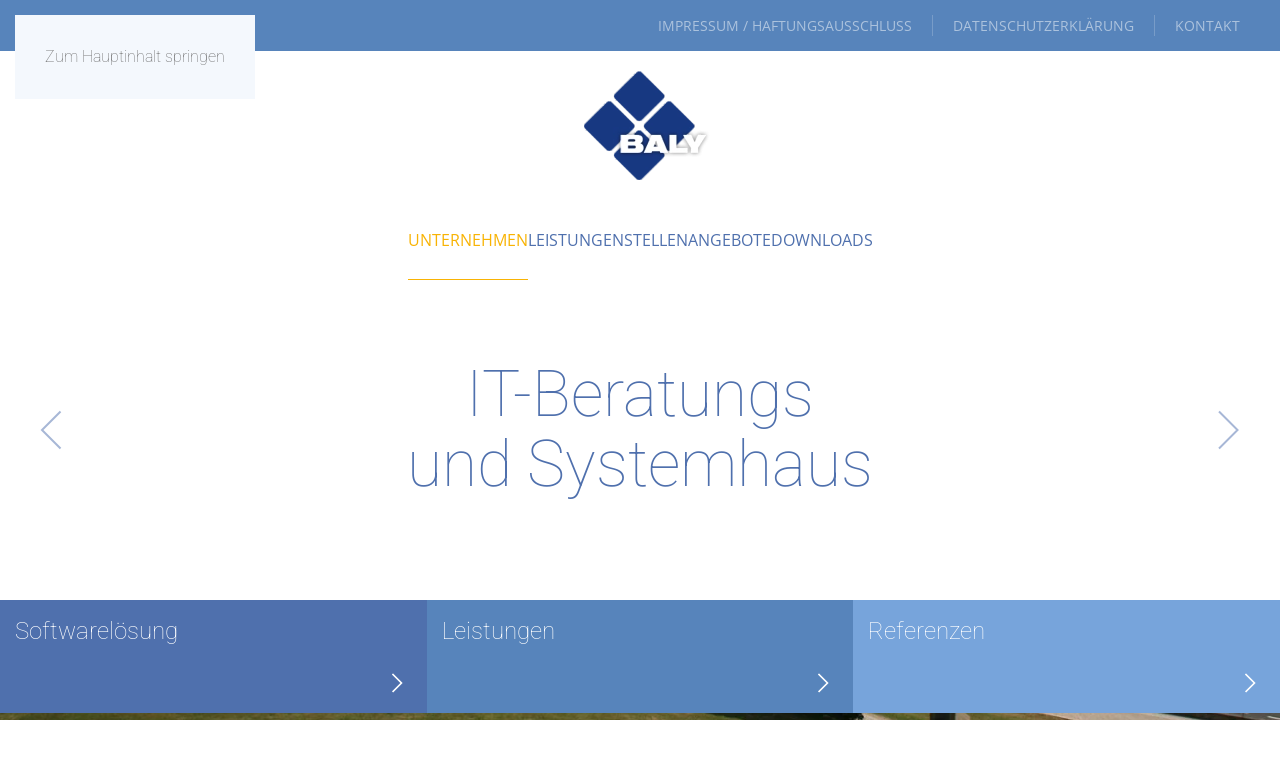

--- FILE ---
content_type: text/html; charset=utf-8
request_url: https://baly-erfurt.com/
body_size: 7766
content:
<!DOCTYPE html>
<html lang="de-de" dir="ltr">
    <head>
        <meta name="viewport" content="width=device-width, initial-scale=1">
        <link rel="icon" href="/images/baly3/logo/favicon.png" sizes="any">
                <link rel="apple-touch-icon" href="/images/baly3/logo/apple-touch-icon.png">
        <meta charset="utf-8">
	<meta name="generator" content="Joomla! - Open Source Content Management">
	<title>Baly Erfurt – Home</title>
<link href="/media/vendor/joomla-custom-elements/css/joomla-alert.min.css?0.4.1" rel="stylesheet">
	<link href="/media/system/css/joomla-fontawesome.min.css?4.5.31" rel="preload" as="style" onload="this.onload=null;this.rel='stylesheet'">
	<link href="/templates/yootheme/css/theme.12.css?1761228192" rel="stylesheet">
<script type="application/json" class="joomla-script-options new">{"joomla.jtext":{"ERROR":"Fehler","MESSAGE":"Nachricht","NOTICE":"Hinweis","WARNING":"Warnung","JCLOSE":"Schließen","JOK":"OK","JOPEN":"Öffnen"},"system.paths":{"root":"","rootFull":"https:\/\/baly-erfurt.com\/","base":"","baseFull":"https:\/\/baly-erfurt.com\/"},"csrf.token":"e8a82b5e308d61ccad50053c4631c58a"}</script>
	<script src="/media/system/js/core.min.js?a3d8f8"></script>
	<script src="/media/vendor/webcomponentsjs/js/webcomponents-bundle.min.js?2.8.0" nomodule defer></script>
	<script src="/media/system/js/joomla-hidden-mail.min.js?80d9c7" type="module"></script>
	<script src="/media/system/js/messages.min.js?9a4811" type="module"></script>
	<script src="/templates/yootheme/packages/theme-cookie/app/cookie.min.js?4.5.31" defer></script>
	<script src="/templates/yootheme/vendor/assets/uikit/dist/js/uikit.min.js?4.5.31"></script>
	<script src="/templates/yootheme/vendor/assets/uikit/dist/js/uikit-icons.min.js?4.5.31"></script>
	<script src="/templates/yootheme/js/theme.js?4.5.31"></script>
	<script type="application/ld+json">{"@context":"https://schema.org","@graph":[{"@type":"Organization","@id":"https://baly-erfurt.com/#/schema/Organization/base","name":"Baly Erfurt","url":"https://baly-erfurt.com/"},{"@type":"WebSite","@id":"https://baly-erfurt.com/#/schema/WebSite/base","url":"https://baly-erfurt.com/","name":"Baly Erfurt","publisher":{"@id":"https://baly-erfurt.com/#/schema/Organization/base"}},{"@type":"WebPage","@id":"https://baly-erfurt.com/#/schema/WebPage/base","url":"https://baly-erfurt.com/","name":"Baly Erfurt – Home","isPartOf":{"@id":"https://baly-erfurt.com/#/schema/WebSite/base"},"about":{"@id":"https://baly-erfurt.com/#/schema/Organization/base"},"inLanguage":"de-DE"},{"@type":"Article","@id":"https://baly-erfurt.com/#/schema/com_content/article/1","name":"Home","headline":"Home","inLanguage":"de-DE","author":{"@type":"Person","name":"Olaf Nocke"},"articleSection":"Baly Erfurt","dateCreated":"2023-11-25T12:24:31+00:00","interactionStatistic":{"@type":"InteractionCounter","userInteractionCount":79979},"isPartOf":{"@id":"https://baly-erfurt.com/#/schema/WebPage/base"}}]}</script>
	<script>window.yootheme ||= {}; var $theme = yootheme.theme = {"cookie":{"mode":"notification","template":"<div class=\"tm-cookie-banner uk-notification uk-notification-bottom-left\">\n        <div class=\"uk-notification-message uk-notification-message-primary uk-panel\">\n\n            <p>Auf dieser Website nutzen wir nur systemrelevante Cookies. Alle Informationen hierzu finden Sie in unserer <a href=\"\/datenschutzerklaerung\" style=\"color:#ffffff80;\">Datenschutzerkl\u00e4rung<\/a><\/p>\n\n            \n                        <p class=\"uk-margin-small-top\">\n\n                                <button type=\"button\" class=\"js-accept uk-button uk-button-default\" data-uk-toggle=\"target: !.uk-notification; animation: uk-animation-fade\">Ok<\/button>\n                \n                \n            <\/p>\n            \n        <\/div>\n    <\/div>","position":"bottom"},"i18n":{"close":{"label":"Schlie\u00dfen"},"totop":{"label":"Zur\u00fcck nach oben"},"marker":{"label":"\u00d6ffnen"},"navbarToggleIcon":{"label":"Men\u00fc \u00f6ffnen"},"paginationPrevious":{"label":"Vorherige Seite"},"paginationNext":{"label":"N\u00e4chste Seite"},"searchIcon":{"toggle":"Suche \u00f6ffnen","submit":"Suche ausf\u00fchren"},"slider":{"next":"N\u00e4chste Folie","previous":"Vorherige Folie","slideX":"Folie %s","slideLabel":"%s von %s"},"slideshow":{"next":"N\u00e4chste Folie","previous":"Vorherige Folie","slideX":"Folie %s","slideLabel":"%s von %s"},"lightboxPanel":{"next":"N\u00e4chste Folie","previous":"Vorherige Folie","slideLabel":"%s von %s","close":"Schlie\u00dfen"}}};</script>

    </head>
    <body class="">

        <div class="uk-hidden-visually uk-notification uk-notification-top-left uk-width-auto">
            <div class="uk-notification-message">
                <a href="#tm-main" class="uk-link-reset">Zum Hauptinhalt springen</a>
            </div>
        </div>

        
        
        <div class="tm-page">

                        


<header class="tm-header-mobile uk-hidden@m">


        <div uk-sticky show-on-up animation="uk-animation-slide-top" cls-active="uk-navbar-sticky" sel-target=".uk-navbar-container">
    
        <div class="uk-navbar-container">

            <div class="uk-container uk-container-expand">
                <nav class="uk-navbar" uk-navbar="{&quot;align&quot;:&quot;center&quot;,&quot;container&quot;:&quot;.tm-header-mobile &gt; [uk-sticky]&quot;,&quot;boundary&quot;:&quot;.tm-header-mobile .uk-navbar-container&quot;}">

                    
                                        <div class="uk-navbar-center">

                                                    <a href="https://baly-erfurt.com/" aria-label="Zurück zur Startseite" class="uk-logo uk-navbar-item">
    <picture>
<source type="image/webp" srcset="/templates/yootheme/cache/5d/baly-logo-menu-5d098668.webp 69w" sizes="(min-width: 69px) 69px">
<img alt loading="eager" src="/templates/yootheme/cache/a7/baly-logo-menu-a76f0ff7.png" width="69" height="50">
</picture></a>
                        
                        
                    </div>
                    
                                        <div class="uk-navbar-right">

                        
                                                    <a uk-toggle href="#tm-dialog-mobile" class="uk-navbar-toggle">

        
        <div uk-navbar-toggle-icon></div>

        
    </a>
                        
                    </div>
                    
                </nav>
            </div>

        </div>

        </div>
    



        <div id="tm-dialog-mobile" uk-offcanvas="container: true; overlay: true" mode="slide" flip>
        <div class="uk-offcanvas-bar uk-flex uk-flex-column">

                        <button class="uk-offcanvas-close uk-close-large" type="button" uk-close uk-toggle="cls: uk-close-large; mode: media; media: @s"></button>
            
                        <div class="uk-margin-auto-vertical">
                
<div class="uk-grid uk-child-width-1-1" uk-grid>    <div>
<div class="uk-panel" id="module-1">

    
    
<ul class="uk-nav uk-nav-default">
    
	<li class="item-101 uk-active"><a href="/">Unternehmen</a></li>
	<li class="item-102 uk-parent"><a href="/leistungen">Leistungen</a>
	<ul class="uk-nav-sub">

		<li class="item-105"><a href="/leistungen/software">Software</a></li>
		<li class="item-115"><a href="/leistungen/baly-app">BALY-App</a></li>
		<li class="item-116"><a href="/leistungen/it-service">IT-Service</a></li>
		<li class="item-117"><a href="/leistungen/rechenzentrum">Rechenzentrum</a></li>
		<li class="item-118"><a href="/leistungen/referenzen">Referenzen</a></li></ul></li>
	<li class="item-103"><a href="/stellenangebote">Stellenangebote</a></li>
	<li class="item-104"><a href="/downloads">Downloads</a></li></ul>

</div>
</div>    <div>
<div class="uk-panel" id="module-117">

    
    
<ul class="uk-nav uk-nav-default">
    
	<li class="item-119"><a href="/impressum-haftungsausschluss">Impressum / Haftungsausschluss</a></li>
	<li class="item-120"><a href="/datenschutzerklaerung">Datenschutzerklärung</a></li>
	<li class="item-121"><a href="/kontakt">Kontakt</a></li></ul>

</div>
</div></div>
            </div>
            
            
        </div>
    </div>
    
    
    

</header>


<div class="tm-toolbar tm-toolbar-default uk-visible@m">
    <div class="uk-container uk-flex uk-flex-middle">

        
                <div class="uk-margin-auto-left">
            <div class="uk-grid-medium uk-child-width-auto uk-flex-middle" uk-grid="margin: uk-margin-small-top">
                <div>
<div class="uk-panel" id="module-menu-toolbar-right">

    
    
<ul class="uk-subnav uk-subnav-divider" uk-dropnav="{&quot;boundary&quot;:&quot;false&quot;,&quot;container&quot;:&quot;body&quot;}">
    
	<li class="item-119"><a href="/impressum-haftungsausschluss">Impressum / Haftungsausschluss</a></li>
	<li class="item-120"><a href="/datenschutzerklaerung">Datenschutzerklärung</a></li>
	<li class="item-121"><a href="/kontakt">Kontakt</a></li></ul>

</div>
</div>
            </div>
        </div>
        
    </div>
</div>

<header class="tm-header uk-visible@m">




        <div class="tm-headerbar-default tm-headerbar tm-headerbar-top">
        <div class="uk-container">

                            <div class="uk-flex uk-flex-center"><div><a href="https://baly-erfurt.com/" aria-label="Zurück zur Startseite" class="uk-logo">
    <picture>
<source type="image/webp" srcset="/templates/yootheme/cache/55/baly-logo-55d2275f.webp 150w" sizes="(min-width: 150px) 150px">
<img alt loading="eager" src="/templates/yootheme/cache/f7/baly-logo-f73e073d.png" width="150" height="109">
</picture></a></div></div>
            
            
        </div>
    </div>
    
    
                <div uk-sticky media="@m" show-on-up animation="uk-animation-slide-top" cls-active="uk-navbar-sticky" sel-target=".uk-navbar-container">
        
            <div class="uk-navbar-container">

                <div class="uk-container">
                    <nav class="uk-navbar" uk-navbar="{&quot;align&quot;:&quot;center&quot;,&quot;container&quot;:&quot;.tm-header &gt; [uk-sticky]&quot;,&quot;boundary&quot;:&quot;.tm-header .uk-navbar-container&quot;}">

                        
                        <div class="uk-navbar-center">

                                                            
<ul class="uk-navbar-nav">
    
	<li class="item-101 uk-active"><a href="/">Unternehmen</a></li>
	<li class="item-102 uk-parent"><a href="/leistungen">Leistungen</a>
	<div class="uk-drop uk-navbar-dropdown" pos="bottom-center" stretch="x" boundary=".tm-header .uk-navbar"><style class="uk-margin-remove-adjacent">#menu-item-102\#0 .el-item.uk-active{border-top: 2px solid #f8b304;}#menu-item-102\#0 .el-link{display: none;}</style><div class="uk-grid tm-grid-expand uk-grid-small uk-grid-divider uk-grid-margin-small" uk-grid>
<div class="uk-width-1-2@s uk-width-1-5@m">
    
        
            
            
            
                
                    
<div class="uk-margin uk-text-center">
    
        <div class="uk-grid uk-child-width-1-1 uk-grid-match">                <div>
<div class="el-item uk-flex uk-flex-column">
        <a class="uk-flex-1 uk-panel uk-margin-remove-first-child uk-link-toggle" href="/leistungen/software">    
        
            
                
            
            
                
                
                    

        
                <h3 class="el-title uk-h4 uk-margin-top uk-margin-remove-bottom">                        Software                    </h3>        
        
    
        
        
        
        
        

                
                                

    
                <span class="el-image uk-margin-top" uk-icon="icon: database; width: 30; height: 30;"></span>        
        
    
                
            
        
        </a>    
</div></div>
                </div>
    
</div>
                
            
        
    
</div>
<div class="uk-width-1-2@s uk-width-1-5@m">
    
        
            
            
            
                
                    
<div class="uk-margin uk-text-center">
    
        <div class="uk-grid uk-child-width-1-1 uk-grid-match">                <div>
<div class="el-item uk-flex uk-flex-column">
        <a class="uk-flex-1 uk-panel uk-margin-remove-first-child uk-link-toggle" href="/leistungen/baly-app">    
        
            
                
            
            
                
                
                    

        
                <h3 class="el-title uk-h4 uk-margin-top uk-margin-remove-bottom">                        BALY-App                    </h3>        
        
    
        
        
        
        
        

                
                                

    
                <span class="el-image uk-margin-top" uk-icon="icon: phone; width: 30; height: 30;"></span>        
        
    
                
            
        
        </a>    
</div></div>
                </div>
    
</div>
                
            
        
    
</div>
<div class="uk-width-1-3@s uk-width-1-5@m">
    
        
            
            
            
                
                    
<div class="uk-margin uk-text-center">
    
        <div class="uk-grid uk-child-width-1-1 uk-grid-match">                <div>
<div class="el-item uk-flex uk-flex-column">
        <a class="uk-flex-1 uk-panel uk-margin-remove-first-child uk-link-toggle" href="/leistungen/it-service">    
        
            
                
            
            
                
                
                    

        
                <h3 class="el-title uk-h4 uk-margin-top uk-margin-remove-bottom">                        IT-Service                    </h3>        
        
    
        
        
        
        
        

                
                                

    
                <span class="el-image uk-margin-top" uk-icon="icon: settings; width: 30; height: 30;"></span>        
        
    
                
            
        
        </a>    
</div></div>
                </div>
    
</div>
                
            
        
    
</div>
<div class="uk-width-1-3@s uk-width-1-5@m">
    
        
            
            
            
                
                    
<div class="uk-margin uk-text-center">
    
        <div class="uk-grid uk-child-width-1-1 uk-grid-match">                <div>
<div class="el-item uk-flex uk-flex-column">
        <a class="uk-flex-1 uk-panel uk-margin-remove-first-child uk-link-toggle" href="/leistungen/rechenzentrum">    
        
            
                
            
            
                
                
                    

        
                <h3 class="el-title uk-h4 uk-margin-top uk-margin-remove-bottom">                        Rechenzentrum                    </h3>        
        
    
        
        
        
        
        

                
                                

    
                <span class="el-image uk-margin-top" uk-icon="icon: server; width: 30; height: 30;"></span>        
        
    
                
            
        
        </a>    
</div></div>
                </div>
    
</div>
                
            
        
    
</div>
<div class="uk-width-1-3@s uk-width-1-5@m">
    
        
            
            
            
                
                    
<div class="uk-margin uk-text-center">
    
        <div class="uk-grid uk-child-width-1-1 uk-grid-match">                <div>
<div class="el-item uk-flex uk-flex-column">
        <a class="uk-flex-1 uk-panel uk-margin-remove-first-child uk-link-toggle" href="/leistungen/referenzen">    
        
            
                
            
            
                
                
                    

        
                <h3 class="el-title uk-h4 uk-margin-top uk-margin-remove-bottom">                        Referenzen                    </h3>        
        
    
        
        
        
        
        

                
                                

    
                <span class="el-image uk-margin-top" uk-icon="icon: users; width: 30; height: 30;"></span>        
        
    
                
            
        
        </a>    
</div></div>
                </div>
    
</div>
                
            
        
    
</div></div><div class="uk-grid tm-grid-expand uk-child-width-1-1 uk-grid-margin">
<div class="uk-width-1-1">
    
        
            
            
            
                
                    
<div id="menu-item-102#0" class="uk-text-center">
        <div class="uk-child-width-expand" uk-grid>    
    
                <div>
        
        <ul class="uk-margin-remove-bottom uk-nav uk-nav-primary uk-nav-center">                                <li class="el-item ">
<a class="el-link" href="/leistungen/software">
    
        
                    Software        
    
</a></li>
                            </ul>
                </div>
        
    
                <div>
        
        <ul class="uk-margin-remove-bottom uk-nav uk-nav-primary uk-nav-center">                                <li class="el-item ">
<a class="el-link" href="/leistungen/baly-app">
    
        
                    BALY-App        
    
</a></li>
                            </ul>
                </div>
        
    
                <div>
        
        <ul class="uk-margin-remove-bottom uk-nav uk-nav-primary uk-nav-center">                                <li class="el-item ">
<a class="el-link" href="/leistungen/it-service">
    
        
                    IT-Service        
    
</a></li>
                            </ul>
                </div>
        
    
                <div>
        
        <ul class="uk-margin-remove-bottom uk-nav uk-nav-primary uk-nav-center">                                <li class="el-item ">
<a class="el-link" href="/leistungen/rechenzentrum">
    
        
                    Rechenzentrum        
    
</a></li>
                            </ul>
                </div>
        
    
                <div>
        
        <ul class="uk-margin-remove-bottom uk-nav uk-nav-primary uk-nav-center">                                <li class="el-item ">
<a class="el-link" href="/leistungen/referenzen">
    
        
                    Referenzen        
    
</a></li>
                            </ul>
                </div>
        
    
        </div>    
</div>
                
            
        
    
</div></div></div></li>
	<li class="item-103"><a href="/stellenangebote">Stellenangebote</a></li>
	<li class="item-104"><a href="/downloads">Downloads</a></li></ul>

                            
                        </div>

                        
                    </nav>
                </div>

            </div>

                </div>
        
    
    






</header>

            
            

            <main id="tm-main" >

                
                <div id="system-message-container" aria-live="polite"></div>

                <!-- Builder #page --><style class="uk-margin-remove-adjacent">#page\#0 .el-title, #page\#0 .el-image{color:#fff}#page\#0 .el-image{float:right;}#page\#0 .el-item .uk-tile-muted{background-color: #77a4db;}#page\#1 .el-title, #page\#1 .el-content{padding: 15px;color:#fff; height:60px;}#page\#1 .el-content{margin-top:0px !important; text-align:right; padding-top:20px;}#page\#1 :nth-child(1) .el-title, #page\#1 :nth-child(1) .el-content{background-color: #e3000f;}#page\#1 :nth-child(2) .el-title, #page\#1 :nth-child(2) .el-content{background-color: #9c297d;}#page\#1 :nth-child(3) .el-title, #page\#1 :nth-child(3) .el-content{background-color: #24a83d;}#page\#1 :nth-child(4) .el-title, #page\#1 :nth-child(4) .el-content{background-color: #a65b44;}#page\#1 :nth-child(5) .el-title, #page\#1 :nth-child(5) .el-content{background-color: #2b6ead;}#page\#1 :nth-child(6) .el-title, #page\#1 :nth-child(6) .el-content{background-color: #f07c00;}#page\#1 :nth-child(7) .el-title, #page\#1 :nth-child(7) .el-content{background-color: #7c6eb0;}#page\#1 :nth-child(8) .el-title, #page\#1 :nth-child(8) .el-content{background-color: #6f5b6e;}#page\#1 :nth-child(9) .el-title, #page\#1 :nth-child(9) .el-content{background-color: #bfd01a;}#page\#1 .el-slidenav{background: #4f70ad80;}#page\#1 .el-slidenav.uk-slidenav-previous{-webkit-border-radius: 50% 0 0 50%; border-radius: 50% 0 0 50%;}</style>
<div class="uk-section-default uk-section uk-padding-remove-vertical uk-flex uk-flex-middle" tm-header-transparent-noplaceholder uk-scrollspy="target: [uk-scrollspy-class]; cls: uk-animation-fade; delay: false;" uk-height-viewport="offset-bottom: true;">
    
        
        
        
                        <div class="uk-width-1-1">
            
                
                    <div class="uk-grid tm-grid-expand uk-child-width-1-1 uk-grid-margin">
<div class="uk-width-1-1">
    
        
            
            
            
                
                    
<div class="uk-margin uk-text-center" uk-slideshow="ratio: 16:5; minHeight: 300; animation: scale; autoplay: 1; pauseOnHover: false; ;" uk-scrollspy-class>
    <div class="uk-position-relative">
        
            <div class="uk-slideshow-items">                
                    <div class="el-item">

    
        
            
                
<picture>
<source type="image/webp" srcset="/templates/yootheme/cache/0b/blank1x1-0b0f2f2b.webp 1w" sizes="(max-aspect-ratio: 1/1) 100vh">
<img src="/templates/yootheme/cache/57/blank1x1-57427557.png" width="1" height="1" alt loading="lazy" class="el-image" uk-cover>
</picture>
            
        
        
                <div class="uk-position-cover uk-flex uk-padding uk-flex-center uk-flex-middle">            <div class="el-overlay uk-overlay uk-overlay-default uk-margin-remove-first-child">
            

<h2 class="el-title uk-heading-medium uk-margin-top uk-margin-remove-bottom">        IT-Beratungs</br>und Systemhaus     </h2>




            </div>        </div>        
    
</div>
                
                    <div class="el-item">

    
        
            
                
<picture>
<source type="image/webp" srcset="/templates/yootheme/cache/0b/blank1x1-0b0f2f2b.webp 1w" sizes="(max-aspect-ratio: 1/1) 100vh">
<img src="/templates/yootheme/cache/57/blank1x1-57427557.png" width="1" height="1" alt loading="lazy" class="el-image" uk-cover>
</picture>
            
        
        
                <div class="uk-position-cover uk-flex uk-padding uk-flex-center uk-flex-middle">            <div class="el-overlay uk-overlay uk-overlay-default uk-margin-remove-first-child">
            

<h2 class="el-title uk-heading-medium uk-margin-top uk-margin-remove-bottom">        IT-Dienstleister für<br>Wasser-, Ver- und<br>Entsorger    </h2>




            </div>        </div>        
    
</div>
                            </div>
        
                

    <div class="uk-visible@s uk-position-medium uk-position-center-left" uk-inverse>    <a class="el-slidenav uk-slidenav-large" href="#" uk-slidenav-previous uk-slideshow-item="previous"></a>    </div>
    <div class="uk-visible@s uk-position-medium uk-position-center-right" uk-inverse>    <a class="el-slidenav uk-slidenav-large" href="#" uk-slidenav-next uk-slideshow-item="next"></a>    </div>
        
        
    </div>
    
</div>
<div id="page#0" class="uk-margin">
    
        <div class="uk-grid uk-child-width-1-1 uk-child-width-1-3@m uk-grid-collapse uk-grid-match" uk-grid>                <div>
<div class="el-item uk-flex uk-flex-column" uk-scrollspy-class>
        <a class="uk-flex-1 uk-panel uk-tile-primary uk-padding-small uk-margin-remove-first-child uk-link-toggle" href="/leistungen/software">    
        
            
                
            
            
                
                
                    

        
                <h3 class="el-title uk-margin-top uk-margin-remove-bottom">                        Softwarelösung                    </h3>        
        
    
        
        
        
        
        

                
                                

    
                <span class="el-image uk-margin-top" uk-icon="icon: chevron-right; width: 30; height: 30;"></span>        
        
    
                
            
        
        </a>    
</div></div>
                <div>
<div class="el-item uk-flex uk-flex-column" uk-scrollspy-class>
        <a class="uk-flex-1 uk-panel uk-tile-secondary uk-padding-small uk-margin-remove-first-child uk-link-toggle" href="/leistungen">    
        
            
                
            
            
                
                
                    

        
                <h3 class="el-title uk-margin-top uk-margin-remove-bottom">                        Leistungen                    </h3>        
        
    
        
        
        
        
        

                
                                

    
                <span class="el-image uk-margin-top" uk-icon="icon: chevron-right; width: 30; height: 30;"></span>        
        
    
                
            
        
        </a>    
</div></div>
                <div>
<div class="el-item uk-flex uk-flex-column" uk-scrollspy-class>
        <a class="uk-flex-1 uk-panel uk-tile-muted uk-padding-small uk-margin-remove-first-child uk-link-toggle" href="/?view=article&amp;id=4:referenzen&amp;catid=18">    
        
            
                
            
            
                
                
                    

        
                <h3 class="el-title uk-margin-top uk-margin-remove-bottom">                        Referenzen                    </h3>        
        
    
        
        
        
        
        

                
                                

    
                <span class="el-image uk-margin-top" uk-icon="icon: chevron-right; width: 30; height: 30;"></span>        
        
    
                
            
        
        </a>    
</div></div>
                </div>
    
</div>
                
            
        
    
</div></div>
                
                        </div>
            
        
    
</div>
<div class="uk-section-default">
        <div data-src="/images/baly3/header/Erfurt-Domplatz.jpg" data-sources="[{&quot;type&quot;:&quot;image\/webp&quot;,&quot;srcset&quot;:&quot;\/templates\/yootheme\/cache\/42\/Erfurt-Domplatz-424c5158.webp 1400w&quot;,&quot;sizes&quot;:&quot;(max-aspect-ratio: 1400\/933) 150vh&quot;}]" uk-img class="uk-background-norepeat uk-background-cover uk-background-center-center uk-background-fixed uk-section uk-section-xlarge">    
        
        
        
            
                                <div class="uk-container">                
                    <div class="uk-grid tm-grid-expand uk-child-width-1-1 uk-grid-margin">
<div class="uk-width-1-1">
    
        
            
            
            
                
                    
                
            
        
    
</div></div>
                                </div>                
            
        
        </div>
    
</div>
<div class="uk-section-default uk-section" uk-scrollspy="target: [uk-scrollspy-class]; cls: uk-animation-fade; delay: false;">
    
        
        
        
            
                                <div class="uk-container">                
                    <div class="uk-grid tm-grid-expand uk-grid-margin" uk-grid>
<div class="uk-width-2-3@m">
    
        
            
            
            
                
                    
<h1 uk-scrollspy-class>        Wir über uns    </h1><div class="uk-panel uk-margin" uk-scrollspy-class><p>Wir verstehen uns als<strong> IT-Dienstleister</strong> für <strong>Wasser-Ver- und Entsorger</strong>, ob Software, IT-Infrastruktur oder Rechenzentrums-Leistungen – die BALY GmbH bietet Lösungen für inhaltliche, betriebsorganisatorische und kaufmännische Herausforderungen.</p>
<p>Und weit mehr. Unser Leistungsspektrum umfasst alles, was ein <strong>IT-Beratungs- und Systemhaus</strong> ausmacht, dazu Sach- und Fachkompetenz, gepaart mit einem Gespür für die Bedürfnisse unserer Kunden. Unsere Mitarbeiter bringen langjährige Erfahrungen aus dem IT-Fach und der Betriebswirtschaft mit. Davon profitieren besonders Wasser- und Abwasserverbände.</p>
<p>Passgenaue Lösungen sind unser Markenzeichen. Wir kennen die Praxis und arbeiten für die Praxis, mit den neuesten Technologien und strikt an den Wünschen unserer Kunden orientiert.</p>
<p><strong>Welcher Softwareanbieter kann von sich sagen, ausschließlich für Wasser und Abwasser Software zu entwickeln – ein Alleinstellungsmerkmal in der Branche, das uns stolz macht.</strong></p>
<p>Höchste Anforderungen und minimale Kosten – das sind die Kriterien, an denen wir unsere Leistungen und Produkte ausrichten. BALY steht für marktgerechte Angebote zu wettbewerbsfähigen und fairen Konditionen und den offenen Dialog mit unseren Kunden. Die danken uns und sind uns schon lange treu.</p>
<p><strong>Die Erfahrung und das Engagement unserer Mitarbeiter sind wesentliche Faktoren des bisherigen Erfolgs bei der Umsetzung der Projektarbeit bei Neukunden und in der Folge bei der fachkompetenten Lösung anstehender Fragen rund um das Produkt BALY.</strong></p></div>
                
            
        
    
</div>
<div class="uk-width-1-3@m">
    
        
            
            
            
                
                    
<div class="uk-margin">
    
        <div class="uk-grid uk-child-width-1-1 uk-grid-match" uk-grid>                <div>
<div class="el-item uk-panel uk-tile-muted" uk-scrollspy-class>
    
        
            
                
            
            
                                

    
                <picture>
<source type="image/webp" srcset="/templates/yootheme/cache/c4/BALY_GmbH_Erfurt_large-c4641101.webp 654w" sizes="(min-width: 654px) 654px">
<img src="/templates/yootheme/cache/7e/BALY_GmbH_Erfurt_large-7ec5c01e.jpeg" width="654" height="490" alt loading="lazy" class="el-image">
</picture>        
        
    
                
                                <div class="uk-padding-small uk-margin-remove-first-child">                
                    

        
                <h3 class="el-title uk-card-title uk-margin-top uk-margin-remove-bottom">                        BALY GmbH                    </h3>        
        
    
        
        
                <div class="el-content uk-panel uk-margin-top"><p>Eugen-Richter-Straße 26 <br />99085 Erfurt</p>
<p>Tel.: +49 (0)361 - 224 274 0<br />Fax: +49 (0)361 - 224 274 19</p>
<p>E-Mail: <joomla-hidden-mail  is-link="1" is-email="1" first="aW5mbw==" last="YmFseS1lcmZ1cnQuY29t" text="aW5mb0BiYWx5LWVyZnVydC5jb20=" base="" >Diese E-Mail-Adresse ist vor Spambots geschützt! Zur Anzeige muss JavaScript eingeschaltet sein.</joomla-hidden-mail> <br />www.baly-erfurt.com</p>
<p>Vertrieb:<br />Gerhard Blank<br />Mobile +49 (0)178 - 196 4031</p></div>        
        
        

                                </div>                
                
            
        
    
</div></div>
                <div>
<div class="el-item uk-panel uk-tile-muted" uk-scrollspy-class>
    
        
            
                
            
            
                                

    
                <picture>
<source type="image/webp" srcset="/templates/yootheme/cache/b8/1_AUFM_karikatur_software-baly_2017_large-b8bce1b3.webp 768w, /templates/yootheme/cache/a3/1_AUFM_karikatur_software-baly_2017_large-a3ba5b0a.webp 1024w, /templates/yootheme/cache/9c/1_AUFM_karikatur_software-baly_2017_large-9cafc307.webp 1200w" sizes="(min-width: 1200px) 1200px">
<img src="/templates/yootheme/cache/bc/1_AUFM_karikatur_software-baly_2017_large-bc2909ee.jpeg" width="1200" height="841" alt loading="lazy" class="el-image">
</picture>        
        
    
                
                                <div class="uk-padding-small uk-margin-remove-first-child">                
                    

        
        
                <div class="el-meta uk-text-small uk-margin-top">Copyright: SPREE-PR/Muzeniek</div>        
    
        
        
        
        
        

                                </div>                
                
            
        
    
</div></div>
                </div>
    
</div>
                
            
        
    
</div></div>
                                </div>                
            
        
    
</div>
<div class="uk-section-default uk-section uk-padding-remove-bottom" uk-scrollspy="target: [uk-scrollspy-class]; cls: uk-animation-fade; delay: false;">
    
        
        
        
            
                
                    <div class="uk-grid tm-grid-expand uk-grid-margin" uk-grid>
<div class="uk-grid-item-match uk-width-1-3@m">
        <div class="uk-card-primary uk-card uk-card-small uk-card-body">    
        
            
            
            
                
                    
<h2 class="uk-text-center" uk-scrollspy-class>        BALY Software Module    </h2>
                
            
        
        </div>    
</div>
<div class="uk-width-1-3@m">
    
        
            
            
            
                
                    
                
            
        
    
</div>
<div class="uk-width-1-3@m">
    
        
            
            
            
                
                    
                
            
        
    
</div></div><div class="uk-grid tm-grid-expand uk-child-width-1-1 uk-grid-margin">
<div class="uk-width-1-1">
    
        
            
            
            
                
                    
<div class="uk-slider-container uk-margin uk-text-center" uk-slider="sets: 1; autoplay: 1;" id="page#1" uk-scrollspy-class>
    <div class="uk-position-relative">
        
            <div class="uk-slider-items">                                <div class="uk-width-1-2 uk-width-1-4@m uk-flex">
<div class="el-item uk-width-1-1 uk-flex uk-flex-column">
        <a class="uk-flex-1 uk-panel uk-margin-remove-first-child uk-link-toggle" href="/leistungen/software/finanzmanagement">    
        
            
                
            
            
                                

        <picture>
<source type="image/webp" srcset="/templates/yootheme/cache/7a/fin-7af8b869.webp 150w, /templates/yootheme/cache/19/fin-198f18e3.webp 259w, /templates/yootheme/cache/42/fin-42da86a7.webp 260w" sizes="(min-width: 150px) 150px">
<img src="/templates/yootheme/cache/89/fin-895eb81a.png" width="150" height="89" alt loading="lazy" class="el-image uk-inverse-light">
</picture>    
    
                
                
                    

        
                <h5 class="el-title uk-font-default uk-margin-top uk-margin-remove-bottom">                        Finanzmanagement                    </h5>        
        
    
        
        
                <div class="el-content uk-panel uk-margin-top"><div class="uk-icon" uk-icon="icon: chevron-right; width: 30; height: 30;"></div></div>        
        
        

                
                
            
        
        </a>    
</div></div>                                <div class="uk-width-1-2 uk-width-1-4@m uk-flex">
<div class="el-item uk-width-1-1 uk-flex uk-flex-column">
        <a class="uk-flex-1 uk-panel uk-margin-remove-first-child uk-link-toggle" href="/leistungen/software/verbrauchsabrechnung-gebuehren">    
        
            
                
            
            
                                

        <picture>
<source type="image/webp" srcset="/templates/yootheme/cache/e4/gwa-e4c220c7.webp 150w, /templates/yootheme/cache/b5/gwa-b5fdb1b7.webp 259w, /templates/yootheme/cache/ee/gwa-eea82ff3.webp 260w" sizes="(min-width: 150px) 150px">
<img src="/templates/yootheme/cache/b6/gwa-b6407e27.png" width="150" height="89" alt loading="lazy" class="el-image uk-inverse-light">
</picture>    
    
                
                
                    

        
                <h5 class="el-title uk-font-default uk-margin-top uk-margin-remove-bottom">                        Verbrauchsabrechnung, Gebühren                    </h5>        
        
    
        
        
                <div class="el-content uk-panel uk-margin-top"><div class="uk-icon" uk-icon="icon: chevron-right; width: 30; height: 30;"></div></div>        
        
        

                
                
            
        
        </a>    
</div></div>                                <div class="uk-width-1-2 uk-width-1-4@m uk-flex">
<div class="el-item uk-width-1-1 uk-flex uk-flex-column">
        <a class="uk-flex-1 uk-panel uk-margin-remove-first-child uk-link-toggle" href="/leistungen/software/beitragserhebung">    
        
            
                
            
            
                                

        <picture>
<source type="image/webp" srcset="/templates/yootheme/cache/9e/bwa-9ec3bb33.webp 150w, /templates/yootheme/cache/e2/bwa-e2820986.webp 259w, /templates/yootheme/cache/b9/bwa-b9d797c2.webp 260w" sizes="(min-width: 150px) 150px">
<img src="/templates/yootheme/cache/19/bwa-199c5d6b.png" width="150" height="89" alt loading="lazy" class="el-image uk-inverse-light">
</picture>    
    
                
                
                    

        
                <h5 class="el-title uk-font-default uk-margin-top uk-margin-remove-bottom">                        Beitragserhebung                    </h5>        
        
    
        
        
                <div class="el-content uk-panel uk-margin-top"><div class="uk-icon" uk-icon="icon: chevron-right; width: 30; height: 30;"></div></div>        
        
        

                
                
            
        
        </a>    
</div></div>                                <div class="uk-width-1-2 uk-width-1-4@m uk-flex">
<div class="el-item uk-width-1-1 uk-flex uk-flex-column">
        <a class="uk-flex-1 uk-panel uk-margin-remove-first-child uk-link-toggle" href="/leistungen/software/leistungsabrechnung">    
        
            
                
            
            
                                

        <picture>
<source type="image/webp" srcset="/templates/yootheme/cache/6c/lar-6c99787b.webp 150w, /templates/yootheme/cache/f7/lar-f762e96b.webp 259w, /templates/yootheme/cache/ac/lar-ac37772f.webp 260w" sizes="(min-width: 150px) 150px">
<img src="/templates/yootheme/cache/6a/lar-6a3fa529.png" width="150" height="89" alt loading="lazy" class="el-image uk-inverse-light">
</picture>    
    
                
                
                    

        
                <h5 class="el-title uk-font-default uk-margin-top uk-margin-remove-bottom">                        Leistungsabrechnung                    </h5>        
        
    
        
        
                <div class="el-content uk-panel uk-margin-top"><div class="uk-icon" uk-icon="icon: chevron-right; width: 30; height: 30;"></div></div>        
        
        

                
                
            
        
        </a>    
</div></div>                                <div class="uk-width-1-2 uk-width-1-4@m uk-flex">
<div class="el-item uk-width-1-1 uk-flex uk-flex-column">
        <a class="uk-flex-1 uk-panel uk-margin-remove-first-child uk-link-toggle" href="/leistungen/software/verwaltungsvollstreckung">    
        
            
                
            
            
                                

        <picture>
<source type="image/webp" srcset="/templates/yootheme/cache/4e/vosta-4e66ecd7.webp 150w, /templates/yootheme/cache/1f/vosta-1f2fedde.webp 259w, /templates/yootheme/cache/44/vosta-447a739a.webp 260w" sizes="(min-width: 150px) 150px">
<img src="/templates/yootheme/cache/90/vosta-90bdfc22.png" width="150" height="89" alt loading="lazy" class="el-image uk-inverse-light">
</picture>    
    
                
                
                    

        
                <h5 class="el-title uk-font-default uk-margin-top uk-margin-remove-bottom">                        Verwaltungsvollstreckung                    </h5>        
        
    
        
        
                <div class="el-content uk-panel uk-margin-top"><div class="uk-icon" uk-icon="icon: chevron-right; width: 30; height: 30;"></div></div>        
        
        

                
                
            
        
        </a>    
</div></div>                                <div class="uk-width-1-2 uk-width-1-4@m uk-flex">
<div class="el-item uk-width-1-1 uk-flex uk-flex-column">
        <a class="uk-flex-1 uk-panel uk-margin-remove-first-child uk-link-toggle" href="/leistungen/software/dokumentenmanagement">    
        
            
                
            
            
                                

        <picture>
<source type="image/webp" srcset="/templates/yootheme/cache/58/dma-58a19d6d.webp 150w, /templates/yootheme/cache/7d/dma-7da905fb.webp 259w, /templates/yootheme/cache/26/dma-26fc9bbf.webp 260w" sizes="(min-width: 150px) 150px">
<img src="/templates/yootheme/cache/e7/dma-e756df83.png" width="150" height="89" alt loading="lazy" class="el-image uk-inverse-light">
</picture>    
    
                
                
                    

        
                <h5 class="el-title uk-font-default uk-margin-top uk-margin-remove-bottom">                        Dokumentenmanagement                    </h5>        
        
    
        
        
                <div class="el-content uk-panel uk-margin-top"><div class="uk-icon" uk-icon="icon: chevron-right; width: 30; height: 30;"></div></div>        
        
        

                
                
            
        
        </a>    
</div></div>                                <div class="uk-width-1-2 uk-width-1-4@m uk-flex">
<div class="el-item uk-width-1-1 uk-flex uk-flex-column">
        <a class="uk-flex-1 uk-panel uk-margin-remove-first-child uk-link-toggle" href="/leistungen/software/reporting-und-analyse">    
        
            
                
            
            
                                

        <picture>
<source type="image/webp" srcset="/templates/yootheme/cache/e1/ral-e1202960.webp 150w, /templates/yootheme/cache/f6/ral-f60cc24a.webp 259w, /templates/yootheme/cache/ad/ral-ad595c0e.webp 260w" sizes="(min-width: 150px) 150px">
<img src="/templates/yootheme/cache/36/ral-364ded00.png" width="150" height="89" alt loading="lazy" class="el-image uk-inverse-light">
</picture>    
    
                
                
                    

        
                <h5 class="el-title uk-font-default uk-margin-top uk-margin-remove-bottom">                        Reporting und Analyse                    </h5>        
        
    
        
        
                <div class="el-content uk-panel uk-margin-top"><div class="uk-icon" uk-icon="icon: chevron-right; width: 30; height: 30;"></div></div>        
        
        

                
                
            
        
        </a>    
</div></div>                                <div class="uk-width-1-2 uk-width-1-4@m uk-flex">
<div class="el-item uk-width-1-1 uk-flex uk-flex-column">
        <a class="uk-flex-1 uk-panel uk-margin-remove-first-child uk-link-toggle" href="/leistungen/software/mobiles-zaehlermanagement">    
        
            
                
            
            
                                

        <picture>
<source type="image/webp" srcset="/templates/yootheme/cache/d4/mzm-d4ca879d.webp 150w, /templates/yootheme/cache/3b/mzm-3b4bb8fd.webp 259w, /templates/yootheme/cache/60/mzm-601e26b9.webp 260w" sizes="(min-width: 150px) 150px">
<img src="/templates/yootheme/cache/e1/mzm-e1253f00.png" width="150" height="89" alt loading="lazy" class="el-image uk-inverse-light">
</picture>    
    
                
                
                    

        
                <h5 class="el-title uk-font-default uk-margin-top uk-margin-remove-bottom">                        Mobiles Zählermanagement                    </h5>        
        
    
        
        
                <div class="el-content uk-panel uk-margin-top"><div class="uk-icon" uk-icon="icon: chevron-right; width: 30; height: 30;"></div></div>        
        
        

                
                
            
        
        </a>    
</div></div>                                <div class="uk-width-1-2 uk-width-1-4@m uk-flex">
<div class="el-item uk-width-1-1 uk-flex uk-flex-column">
        <a class="uk-flex-1 uk-panel uk-margin-remove-first-child uk-link-toggle" href="/leistungen/software/wartung-und-instandhaltung">    
        
            
                
            
            
                                

        <picture>
<source type="image/webp" srcset="/templates/yootheme/cache/1f/wis-1f47905e.webp 150w, /templates/yootheme/cache/3e/wis-3e28eb24.webp 259w, /templates/yootheme/cache/65/wis-657d7560.webp 260w" sizes="(min-width: 150px) 150px">
<img src="/templates/yootheme/cache/a4/wis-a458acc6.png" width="150" height="89" alt loading="lazy" class="el-image uk-inverse-light">
</picture>    
    
                
                
                    

        
                <h5 class="el-title uk-font-default uk-margin-top uk-margin-remove-bottom">                        Wartung und Instandhaltung                    </h5>        
        
    
        
        
                <div class="el-content uk-panel uk-margin-top"><div class="uk-icon" uk-icon="icon: chevron-right; width: 30; height: 30;"></div></div>        
        
        

                
                
            
        
        </a>    
</div></div>                            </div>
        
                
<div class="uk-visible@l uk-light uk-slidenav-container uk-position-top-right" uk-inverse>
    <a class="el-slidenav" href="#" uk-slidenav-previous uk-slider-item="previous"></a>    <a class="el-slidenav" href="#" uk-slidenav-next uk-slider-item="next"></a>
</div>        
    </div>
    
</div>
                
            
        
    
</div></div>
                
            
        
    
</div>

                
            </main>

            

                        <footer>
                <!-- Builder #footer -->
<div class="uk-section-primary uk-section">
    
        
        
        
            
                                <div class="uk-container">                
                    <div class="uk-grid tm-grid-expand uk-child-width-1-1 uk-grid-margin">
<div class="uk-width-1-1">
    
        
            
            
            
                
                    
<h1 class="uk-text-center">        BALY GmbH    </h1><div class="uk-panel uk-margin uk-text-center"><p>Eugen-Richter-Straße 26 , 99085 Erfurt</p>
<p>Fon: +49 (0)361 - 224 274 0<br />Fax: +49 (0)361 - 224 274 19</p>
<p>E-Mail: <joomla-hidden-mail  is-link="1" is-email="1" first="aW5mbw==" last="YmFseS1lcmZ1cnQuY29t" text="aW5mb0BiYWx5LWVyZnVydC5jb20=" base="" >Diese E-Mail-Adresse ist vor Spambots geschützt! Zur Anzeige muss JavaScript eingeschaltet sein.</joomla-hidden-mail><br />Web: www.baly-erfurt.com </p></div>
                
            
        
    
</div></div>
                                </div>                
            
        
    
</div>            </footer>
            
        </div>

        
        

    </body>
</html>
